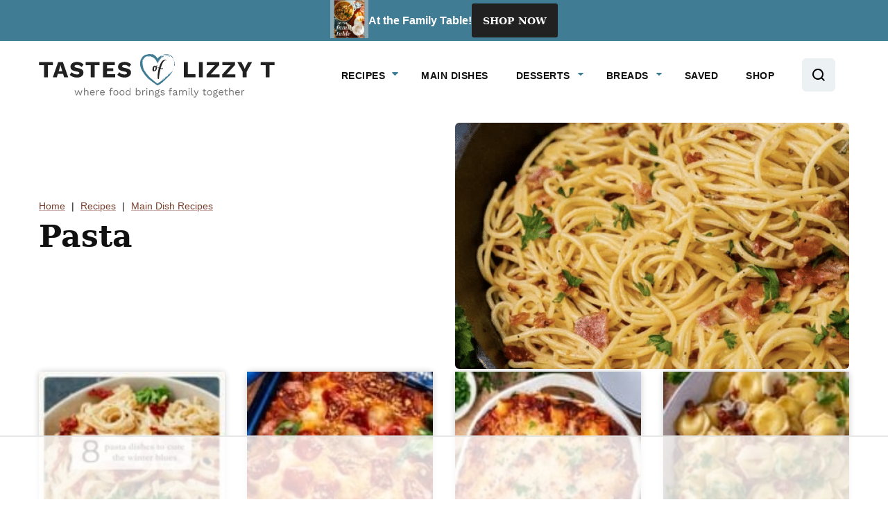

--- FILE ---
content_type: text/html
request_url: https://api.intentiq.com/profiles_engine/ProfilesEngineServlet?at=39&mi=10&dpi=936734067&pt=17&dpn=1&iiqidtype=2&iiqpcid=ea056254-bcc8-4824-9cf8-fab3f9780bc9&iiqpciddate=1768968462708&pcid=9ac7328d-274d-45c9-8ccc-136f078cc02c&idtype=3&gdpr=0&japs=false&jaesc=0&jafc=0&jaensc=0&jsver=0.33&testGroup=A&source=pbjs&ABTestingConfigurationSource=group&abtg=A&vrref=https%3A%2F%2Fwww.tastesoflizzyt.com
body_size: 54
content:
{"abPercentage":97,"adt":1,"ct":2,"isOptedOut":false,"data":{"eids":[]},"dbsaved":"false","ls":true,"cttl":86400000,"abTestUuid":"g_9df2ac9c-5736-4747-9cb5-f0db5df6e4c1","tc":9,"sid":2058263090}

--- FILE ---
content_type: text/plain; charset=UTF-8
request_url: https://at.teads.tv/fpc?analytics_tag_id=PUB_17002&tfpvi=&gdpr_consent=&gdpr_status=22&gdpr_reason=220&ccpa_consent=&sv=prebid-v1
body_size: 52
content:
Nzg1MmRjM2YtZGIwYy00ZjJkLWIzYzgtM2MwZjJjOWIwNGUwIzUw

--- FILE ---
content_type: text/plain
request_url: https://rtb.openx.net/openrtbb/prebidjs
body_size: -85
content:
{"id":"08f0fdee-7c5d-45b5-a608-d5db21090eb0","nbr":0}

--- FILE ---
content_type: text/plain
request_url: https://rtb.openx.net/openrtbb/prebidjs
body_size: -228
content:
{"id":"78273adb-2c12-4150-b908-f1df983ed4ce","nbr":0}

--- FILE ---
content_type: text/plain; charset=utf-8
request_url: https://ads.adthrive.com/http-api/cv2
body_size: 6007
content:
{"om":["00eoh6e0","00xbjwwl","04f5pusp","08298189wfv","0cpicd1q","0iyi1awv","0ka5pd9v","0o3ed5fh","0p5m22mv","0sm4lr19","0yr3r2xx","1","10011/8b27c31a5a670fa1f1bbaf67c61def2e","10011/f6b53abe523b743bb56c2e10883b2f55","1011_302_56233468","1011_302_56233470","1011_302_56528142","1011_302_56590590","1011_302_56590597","1011_302_56590693","1011_302_56982266","1011_302_56982271","101779_7764-1036209","110_576857699833602496","11142692","11212184","11509227","11560071","1185:1610326628","1185:1610326728","11896988","12010080","12010084","12010088","12168663","12169133","124843_8","124844_21","124848_7","124853_7","12491645","133038e1-ac1e-43a9-be79-6beb09dacc28","13mvd7kb","14298xoyqyz","14xoyqyz","14ykosoj","1611092","16x7UEIxQu8","17_24766954","1891/84813","1ca579c3-6811-47d0-ba3f-3dd78498fa65","1ktgrre1","1nswb35c","1qlxu0yx","1qycnxb6","1tcpldt7","1zx7wzcw","202430_200_EAAYACog7t9UKc5iyzOXBU.xMcbVRrAuHeIU5IyS9qdlP9IeJGUyBMfW1N0_","202d4qe7","20421090_200_EAAYACogwcoW5vogT5vLuix.rAmo0E1Jidv8mIzVeNWxHoVoBLEyBJLAmwE_","206_549410","2132:45327624","2132:45327625","2132:45562715","2132:45871983","2132:46036511","2132:46039211","2132:46039897","2132:46039901","2149:12147059","2179:589289985696794383","2179:591283456202345442","21_ofoon6ir","2249:567996566","2249:593249662","2249:695781210","2249:703669956","2307:0llgkye7","2307:0o3ed5fh","2307:0sm4lr19","2307:1nswb35c","2307:4b80jog8","2307:4yevyu88","2307:6mwqcsi8","2307:72szjlj3","2307:7zogqkvf","2307:8w4klwi4","2307:8zkh523l","2307:9nex8xyd","2307:a566o9hb","2307:a7w365s6","2307:c7mn7oi0","2307:dif1fgsg","2307:duxvs448","2307:eypd722d","2307:fphs0z2t","2307:fqeh4hao","2307:g49ju19u","2307:gn3plkq1","2307:hd9823n8","2307:ikek48r0","2307:j5l7lkp9","2307:jq895ajv","2307:kecbwzbd","2307:ksral26h","2307:l2zwpdg7","2307:lu0m1szw","2307:mit1sryf","2307:np9yfx64","2307:oe31iwxh","2307:ouycdkmq","2307:plth4l1a","2307:qc6w6bra","2307:rxoyw03a","2307:s2ahu2ae","2307:s4s41bit","2307:t2546w8l","2307:thto5dki","2307:tteuf1og","2307:tty470r7","2307:u7pifvgm","2307:uf7vbcrs","2307:v31rs2oq","2307:vbivoyo6","2307:vkqnyng8","2307:w15c67ad","2307:x9yz5t0i","2409_15064_70_85808977","2409_15064_70_85809052","2409_25495_176_CR52092921","2409_25495_176_CR52092922","2409_25495_176_CR52092923","2409_25495_176_CR52092954","2409_25495_176_CR52092956","2409_25495_176_CR52092957","2409_25495_176_CR52092958","2409_25495_176_CR52092959","2409_25495_176_CR52150651","2409_25495_176_CR52153848","2409_25495_176_CR52153849","2409_25495_176_CR52175340","2409_25495_176_CR52178314","2409_25495_176_CR52178316","2409_25495_176_CR52186411","2409_25495_176_CR52188001","244441761","25048198","25_53v6aquw","25_8b5u826e","25_m2n177jy","25_op9gtamy","25_oz31jrd0","25_sqmqxvaf","25_ti0s3bz3","25_yi6qlg3p","25_ztlksnbe","25_zwzjgvpw","2636_1101777_7764-1036207","2636_1101777_7764-1036208","2636_1101777_7764-1036209","2676:85807294","2676:85807303","2676:85807307","2676:85807320","2676:85807326","2676:86434415","2676:86434782","2676:86698040","2676:86739604","2711_64_12169133","2760:176_CR52150651","2760:176_CR52186411","286bn7o6","28925636","28933536","28u7c6ez","29402249","29414696","29414711","2974:6851719","2974:8168472","2jjp1phz","2rumv0oi","308_125203_16","308_125204_12","31334462","32288936","33430382","33603859","33636974","34182009","3490:CR52092920","3490:CR52092922","3490:CR52092923","3490:CR52150651","3490:CR52175339","3490:CR52175340","3490:CR52178314","3490:CR52178315","3490:CR52178316","3490:CR52190519","3490:CR52212685","3490:CR52212687","3490:CR52212688","3490:CR52223725","3646_185414_T26335189","3658_136236_fphs0z2t","3658_15078_fqeh4hao","3658_155735_plth4l1a","3658_15858_eypd722d","3658_18008_duxvs448","3658_605572_c25uv8cd","3658_83553_hqz7anxg","3658_87799_t2546w8l","3658_979603_4sgewasf","3702_139777_24765460","3702_139777_24765466","3702_139777_24765477","3702_139777_24765527","3702_139777_24765531","3702_139777_24765546","381513943572","38877658","38iojc68","3LMBEkP-wis","3b8a7815-b496-49f8-9694-af136db605bd","3tkh4kx1","40854655","409_216326","409_216366","409_216384","409_216386","409_216407","409_216416","409_216506","409_220169","409_223589","409_223597","409_223599","409_225978","409_225987","409_225988","409_225990","409_225992","409_226326","409_226336","409_226374","409_227223","409_227235","409_228054","409_228059","409_228065","409_228079","409_228363","409_228367","409_230714","409_230717","409_230728","409_231798","42604842","439246469228","43ij8vfd","44023623","44629254","45327624","458901553568","46039509","4771_67437_1610326628","481703827","485027845327","48574716","48700636","487951","4941618","4947806","4972638","4972640","49869013","49869015","4aqwokyz","4etfwvf1","4qks9viz","4qxmmgd2","4sgewasf","4zai8e8t","51004532","51372355","521168","521_425_203501","521_425_203505","521_425_203515","521_425_203517","521_425_203526","521_425_203529","521_425_203542","521_425_203615","521_425_203632","521_425_203633","521_425_203700","521_425_203703","521_425_203708","521_425_203729","521_425_203733","521_425_203741","521_425_203744","521_425_203868","521_425_203885","521_425_203917","521_425_203936","521_425_203952","521_425_203970","521_425_203977","522710","53v6aquw","549410","549638","5510:1nswb35c","5510:7zogqkvf","5510:c88kaley","5510:kecbwzbd","5510:l6b7c4hm","5510:llssk7bx","5510:ouycdkmq","5510:quk7w53j","5510:rxoyw03a","5510:t393g7ye","55116643","553797","554460","554472","55726194","557_409_216506","557_409_220139","557_409_220346","557_409_220354","557_409_220366","557_409_223589","557_409_223597","557_409_223599","557_409_228055","557_409_228059","557_409_228065","557_409_228349","557_409_228363","557_409_228370","557_409_230714","557_409_230731","557_409_235503","558_93_4aqwokyz","558_93_c88kaley","558_93_pz8lwofu","558_93_sfg1qb1x","5626536529","56343316","56617509","56619923","56632486","56635908","57161236","5726594343","577477212","577477229","59664236","59818357","59856354","5989_1799740_704067611","5a5vgxhj","5l03u8j0","5mh8a4a2","600618969","60825627","609577512","60f5a06w","61174524","61456734","61881631","61900466","61916211","61916225","61916229","61932920","61932925","61932933","61ow0qf3","62187798","6226505239","6226507991","6226508011","6226534291","6250_66552_1096695033","6250_66552_1097894163","6250_66552_T26308731","6250_66552_T26310990","6250_66552_T26312052","627227759","627309156","627309159","627506494","628015148","628086965","628153053","628222860","628223277","628360582","628444259","628444349","628444433","628444439","628456307","628456310","628456379","628456391","628456403","628622163","628622172","628622241","628622244","628622247","628622250","628683371","628687043","628687157","628687460","628687463","628803013","628841673","629007394","629009180","629167998","629168001","629168010","629168565","629171196","629171202","62946736","62946748","62981075","62987257","630137823","643476627005","652348590","6547_67916_NNlFeHsc561wAJzZ2KtQ","6547_67916_XGj1nu61RFSpCal54UY7","6547_67916_nm6dbfDp8XFWn62dJJkq","6547_67916_yhzVvaO1p8y7bv5wuy09","659216891404","659713728691","680574929","680597458938","680_99480_700109389","680_99480_700109391","688070999","688078501","690_99485_1610326628","690_99485_1610326728","695879875","695879898","696314600","696332890","697189859","697189892","697189938","697189949","697189965","697189994","697190006","697190012","697199588","697525780","697525781","697525824","697876986","697876988","697876994","697876997","6984f17e-3ff8-4453-b9ac-504be6f5c68c","699467623","699812344","699812857","6b8inw6p","6bu8dp95","6hye09n0","6n1cwui3","6z26stpw","6zt4aowl","700109389","700109399","701276081","701329615","702397981","702423494","705524420","70_85444959","70_86698464","722434589030","731934900951","7354_138543_85445179","7354_138543_85807301","7732580","7764-1036208","7764-1036211","77gj3an4","77o0iydu","790703534108","794di3me","7969_149355_45327624","7969_149355_45871983","7969_149355_45970495","7969_149355_45999649","7969_149355_46039900","7a0tg1yi","7cmeqmw8","7efe8322-bbda-41ac-b976-80982771e641","7qIE6HPltrY","7qevw67b","7vplnmf7","7zogqkvf","80070342","80070365","80070373","80070376","80070391","80207926","80ec5mhd","8152859","8152879","82_7764-1036208","82_7764-1036210","82ubdyhk","85939025","86128401","86434184","86470664","86470675","86470699","86470702","8b5u826e","8i63s069","8mv3pfbo","8w2984klwi4","8w4klwi4","8zkh523l","9057/0328842c8f1d017570ede5c97267f40d","9057/211d1f0fa71d1a58cabee51f2180e38f","9074_516051_DwbKTIzLB0YRE7Co216H","9074_516051_vhQObFKEE5o0wofhYsHK","96srbype","9d5f8vic","9mspm15z","9rqgwgyb","9rvsrrn1","9t298489xz4","9t6gmxuz","9vykgux1","Fr6ZACsoGJI","S9HxLRyt6Ug","YlnVIl2d84o","_P-zIIc5ugE","a0oxacu8","a566o9hb","a7w365s6","a7wye4jw","ab813328-718c-49e9-841f-98c1d748c74d","ascierwp","axw5pt53","b7c3341c-5f10-4b6f-a5ca-f6cdcf34013c","b90cwbcd","bd5xg6f6","bn278v80","bpwmigtk","bw5u85ie","c25uv8cd","c7298i6r1q4","c7z0h277","c88kaley","cd40m5wq","cg7xzuir","cqant14y","cr-6ovjht2euatj","cr-6ovjht2eubwe","cr-6ovjht2eubxe","cr-8ku72n5v39rgv2","cr-8us79ie6u9vd","cr-97pzzgzrubqk","cr-97ruye7tubqk","cr-9hxzbqc08jrgv2","cr-Bitc7n_p9iw__vat__49i_k_6v6_h_jce2vj5h_G0l9Rdjrj","cr-f5d9mxu4uatj","cr-lg354l2uvergv2","cr-nv6lwc1iu9vd","cr-nv6lwc1iuatj","cr-w5suf4cpuatj","cr-z3drsd2zuatj","cr223-dcptwfzxv7tm2","cr223-f6puwm2yw7tf1","cv0h9mrv","cv2980h9mrv","cymho2zs","czt3qxxp","d8ijy7f2","d8xpzwgq","dea7uaiq","dg2WmFvzosE","dif1fgsg","djstahv8","dr298pop83n","dsugp5th","dt298tupnse","duxvs448","dv298tg948u","dwghal43","dwjp56fe","e2c76his","e406ilcq","eb9vjo1r","eiqtrsdn","extremereach_creative_76559239","eypd722d","f6120861-9c9d-4ce2-acd3-0e4dd58c395e","fcn2zae1","fdjuanhs","fdujxvyb","fe75acdb-57fc-4008-9ab7-02afebbdd865","fjp0ceax","fjzzyur4","fmmrtnw7","fovbyhjn","fp298hs0z2t","fpbj0p83","fphs0z2t","fqeh4hao","fwpo5wab","g3tr58j9","g49ju19u","ge4kwk32","gjwam5dw","gn3plkq1","gvotpm74","h0cw921b","h9sd3inc","hcs5q0as","heyp82hb","hf9ak5dg","hpybs82n","hueqprai","i2aglcoy","i7298sov9ry","i7sov9ry","i8q65k6g","in2983ciix5","iw3id10l","j1nt89vs","j4r0agpc","j5l7lkp9","jd035jgw","jo298x7do5h","jq895ajv","k0csqwfi","k1aq2uly","k3mnim0y","kecbwzbd","kk5768bd","klqiditz","kpqczbyg","ksrdc5dk","l04ojb5z","l2zwpdg7","ldnbhfjl","llssk7bx","lmi8pfvy","lmkhu9q3","lnmgz2zg","lp1o53wi","ls74a5wb","lu0m1szw","m00a5urx","m1gs48fk","m2n177jy","m3128oiv","mf2989hp67j","mmr74uc4","msspibow","mvs8bhbb","mznp7ktv","np9yfx64","nv0uqrqm","oa0pvhpe","oe31iwxh","of0pnoue","ofoon6ir","okem47bb","op3f6pcp","op9gtamy","ot91zbhz","ouycdkmq","ov298eppo2h","oxs5exf6","oz2983ry6sr","oz31jrd0","oz3ry6sr","ozdii3rw","pi2986u4hm4","pl298th4l1a","plth4l1a","pnprkxyb","poc1p809","pr3rk44v","pug4sba4","q0nt8p8d","q9plh3qd","qc6w6bra","qffuo3l3","qjfdr99f","qp9gc5fs","qq298vgscdx","qqj2iqh7","qqvgscdx","quk7w53j","r35763xz","r3co354x","ra3bwev9","rkqjm0j1","rqqpcfh9","rrlikvt1","rup4bwce","rxj4b6nw","rxoyw03a","s2ahu2ae","s4s41bit","sdodmuod","t2298546w8l","t2546w8l","t2dlmwva","t393g7ye","t4zab46q","t52988zjs8i","t5kb9pme","t62989sf2tp","t73gfjqn","t79r9pdb","t7jqyl3m","t8b9twm5","ta3n09df","tchmlp1j","thto5dki","ti0s3bz3","u7pifvgm","uf7vbcrs","uhebin5g","ujqkqtnh","v31rs2oq","v4rfqxto","v5w56b83","vettgmlh","vk298qnyng8","vk8u5qr9","vkqnyng8","vp295pyf","w15c67ad","w5et7cv9","w9z4nv6x","wk6r24xi","wk7ju0s9","wk8exctl","wq5j4s9t","wt0wmo2s","wvye2xa9","wylaon2e","x22981s451d","x420t9me","x4jo7a5v","x716iscu","x9298yz5t0i","x9yz5t0i","xdaezn6y","xe7etvhg","xgzzblzl","xhcpnehk","xies7jcx","xjq9sbpc","xz9ajlkq","yass8yy7","ybgpfta6","yi6qlg3p","z9yv3kpl","zfexqyi5","zi298bvsmsx","ziox91q0","zpm9ltrh","zq29891ppcm","zw6jpag6","7979132","7979135"],"pmp":[],"adomains":["1md.org","a4g.com","about.bugmd.com","acelauncher.com","adameve.com","adelion.com","adp3.net","advenuedsp.com","aibidauction.com","aibidsrv.com","akusoli.com","allofmpls.org","arkeero.net","ato.mx","avazutracking.net","avid-ad-server.com","avid-adserver.com","avidadserver.com","aztracking.net","bc-sys.com","bcc-ads.com","bidderrtb.com","bidscube.com","bizzclick.com","bkserving.com","bksn.se","brightmountainads.com","bucksense.io","bugmd.com","ca.iqos.com","capitaloneshopping.com","cdn.dsptr.com","clarifion.com","clean.peebuster.com","cotosen.com","cs.money","cwkuki.com","dallasnews.com","dcntr-ads.com","decenterads.com","derila-ergo.com","dhgate.com","dhs.gov","digitaladsystems.com","displate.com","doyour.bid","dspbox.io","envisionx.co","ezmob.com","fla-keys.com","fmlabsonline.com","g123.jp","g2trk.com","gadgetslaboratory.com","gadmobe.com","getbugmd.com","goodtoknowthis.com","gov.il","grosvenorcasinos.com","guard.io","hero-wars.com","holts.com","howto5.io","http://bookstofilm.com/","http://countingmypennies.com/","http://fabpop.net/","http://folkaly.com/","http://gameswaka.com/","http://gowdr.com/","http://gratefulfinance.com/","http://outliermodel.com/","http://profitor.com/","http://tenfactorialrocks.com/","http://vovviral.com/","https://instantbuzz.net/","https://www.royalcaribbean.com/","ice.gov","imprdom.com","justanswer.com","liverrenew.com","longhornsnuff.com","lovehoney.com","lowerjointpain.com","lymphsystemsupport.com","meccabingo.com","media-servers.net","medimops.de","miniretornaveis.com","mobuppsrtb.com","motionspots.com","mygrizzly.com","myiq.com","myrocky.ca","national-lottery.co.uk","nbliver360.com","ndc.ajillionmax.com","nibblr-ai.com","niutux.com","nordicspirit.co.uk","notify.nuviad.com","notify.oxonux.com","own-imp.vrtzads.com","paperela.com","paradisestays.site","parasiterelief.com","peta.org","pfm.ninja","photoshelter.com","pixel.metanetwork.mobi","pixel.valo.ai","plannedparenthood.org","plf1.net","plt7.com","pltfrm.click","printwithwave.co","privacymodeweb.com","rangeusa.com","readywind.com","reklambids.com","ri.psdwc.com","royalcaribbean.com","royalcaribbean.com.au","rtb-adeclipse.io","rtb-direct.com","rtb.adx1.com","rtb.kds.media","rtb.reklambid.com","rtb.reklamdsp.com","rtb.rklmstr.com","rtbadtrading.com","rtbsbengine.com","rtbtradein.com","saba.com.mx","safevirus.info","securevid.co","seedtag.com","servedby.revive-adserver.net","shift.com","simple.life","smrt-view.com","swissklip.com","taboola.com","tel-aviv.gov.il","temu.com","theoceanac.com","track-bid.com","trackingintegral.com","trading-rtbg.com","trkbid.com","truthfinder.com","unoadsrv.com","usconcealedcarry.com","uuidksinc.net","vabilitytech.com","vashoot.com","vegogarden.com","viewtemplates.com","votervoice.net","vuse.com","waardex.com","wapstart.ru","wdc.go2trk.com","weareplannedparenthood.org","webtradingspot.com","www.royalcaribbean.com","xapads.com","xiaflex.com","yourchamilia.com"]}